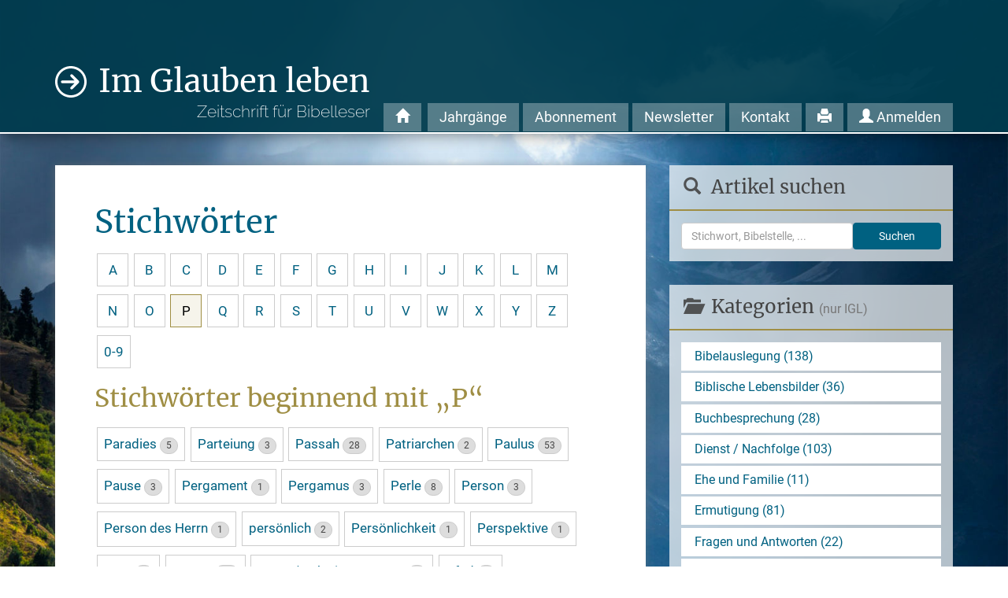

--- FILE ---
content_type: text/html; charset=UTF-8
request_url: https://www.imglaubenleben.de/stichwort/?P
body_size: 10002
content:
<!DOCTYPE html>
<html lang="de" class="frontend scheme-auto">

<head>

	<meta charset="utf-8">
	<title>Stichwörter beginnend mit &bdquo;P&ldquo; :: Im Glauben leben</title>
	<meta name="viewport" content="width=device-width, initial-scale=1.0">

			<script>
			try {
				if (window.matchMedia && window.matchMedia('(prefers-color-scheme: dark)').matches) {
					document.documentElement.className += ' dark';
				}
			} catch (ex) {}
		</script>
	
	<link href="https://www.imglaubenleben.de/wp-content/themes/igl/lib/bootstrap_v3/css/bootstrap.min.css?v=9972e976bb8a308e7cf826356e9342c3" rel="stylesheet">
	<link href="https://www.imglaubenleben.de/wp-content/themes/igl/css/styles-2025.css?v=9972e976bb8a308e7cf826356e9342c3" rel="stylesheet">

	<link rel="icon" type="image/png" href="https://www.imglaubenleben.de/wp-content/themes/igl/img/favicon/2025/favicon-96x96.png?v=9972e976bb8a308e7cf826356e9342c3" sizes="96x96" />
	<link rel="icon" type="image/svg+xml" href="https://www.imglaubenleben.de/wp-content/themes/igl/img/favicon/2025/favicon.svg?v=9972e976bb8a308e7cf826356e9342c3" />
	<link rel="shortcut icon" href="https://www.imglaubenleben.de/wp-content/themes/igl/img/favicon/2025/favicon.ico?v=9972e976bb8a308e7cf826356e9342c3" />
	<link rel="apple-touch-icon" sizes="180x180" href="https://www.imglaubenleben.de/wp-content/themes/igl/img/favicon/2025/apple-touch-icon.png?v=9972e976bb8a308e7cf826356e9342c3" />
	<meta name="apple-mobile-web-app-title" content="Im Glauben leben" />
	<link rel="manifest" href="https://www.imglaubenleben.de/wp-content/themes/igl/img/favicon/2025/site.webmanifest?v=9972e976bb8a308e7cf826356e9342c3" />
	
	<meta name='robots' content='max-image-preview:large' />
<link rel='dns-prefetch' href='//www.bibelkommentare.de' />
<link rel='dns-prefetch' href='//www.imglaubenleben.de' />
<link rel="alternate" title="oEmbed (JSON)" type="application/json+oembed" href="https://www.imglaubenleben.de/wp-json/oembed/1.0/embed?url=https%3A%2F%2Fwww.imglaubenleben.de%2Fstichwort%2F" />
<link rel="alternate" title="oEmbed (XML)" type="text/xml+oembed" href="https://www.imglaubenleben.de/wp-json/oembed/1.0/embed?url=https%3A%2F%2Fwww.imglaubenleben.de%2Fstichwort%2F&#038;format=xml" />
<style id='wp-img-auto-sizes-contain-inline-css' type='text/css'>
img:is([sizes=auto i],[sizes^="auto," i]){contain-intrinsic-size:3000px 1500px}
/*# sourceURL=wp-img-auto-sizes-contain-inline-css */
</style>
<style id='wp-block-library-inline-css' type='text/css'>
:root{--wp-block-synced-color:#7a00df;--wp-block-synced-color--rgb:122,0,223;--wp-bound-block-color:var(--wp-block-synced-color);--wp-editor-canvas-background:#ddd;--wp-admin-theme-color:#007cba;--wp-admin-theme-color--rgb:0,124,186;--wp-admin-theme-color-darker-10:#006ba1;--wp-admin-theme-color-darker-10--rgb:0,107,160.5;--wp-admin-theme-color-darker-20:#005a87;--wp-admin-theme-color-darker-20--rgb:0,90,135;--wp-admin-border-width-focus:2px}@media (min-resolution:192dpi){:root{--wp-admin-border-width-focus:1.5px}}.wp-element-button{cursor:pointer}:root .has-very-light-gray-background-color{background-color:#eee}:root .has-very-dark-gray-background-color{background-color:#313131}:root .has-very-light-gray-color{color:#eee}:root .has-very-dark-gray-color{color:#313131}:root .has-vivid-green-cyan-to-vivid-cyan-blue-gradient-background{background:linear-gradient(135deg,#00d084,#0693e3)}:root .has-purple-crush-gradient-background{background:linear-gradient(135deg,#34e2e4,#4721fb 50%,#ab1dfe)}:root .has-hazy-dawn-gradient-background{background:linear-gradient(135deg,#faaca8,#dad0ec)}:root .has-subdued-olive-gradient-background{background:linear-gradient(135deg,#fafae1,#67a671)}:root .has-atomic-cream-gradient-background{background:linear-gradient(135deg,#fdd79a,#004a59)}:root .has-nightshade-gradient-background{background:linear-gradient(135deg,#330968,#31cdcf)}:root .has-midnight-gradient-background{background:linear-gradient(135deg,#020381,#2874fc)}:root{--wp--preset--font-size--normal:16px;--wp--preset--font-size--huge:42px}.has-regular-font-size{font-size:1em}.has-larger-font-size{font-size:2.625em}.has-normal-font-size{font-size:var(--wp--preset--font-size--normal)}.has-huge-font-size{font-size:var(--wp--preset--font-size--huge)}.has-text-align-center{text-align:center}.has-text-align-left{text-align:left}.has-text-align-right{text-align:right}.has-fit-text{white-space:nowrap!important}#end-resizable-editor-section{display:none}.aligncenter{clear:both}.items-justified-left{justify-content:flex-start}.items-justified-center{justify-content:center}.items-justified-right{justify-content:flex-end}.items-justified-space-between{justify-content:space-between}.screen-reader-text{border:0;clip-path:inset(50%);height:1px;margin:-1px;overflow:hidden;padding:0;position:absolute;width:1px;word-wrap:normal!important}.screen-reader-text:focus{background-color:#ddd;clip-path:none;color:#444;display:block;font-size:1em;height:auto;left:5px;line-height:normal;padding:15px 23px 14px;text-decoration:none;top:5px;width:auto;z-index:100000}html :where(.has-border-color){border-style:solid}html :where([style*=border-top-color]){border-top-style:solid}html :where([style*=border-right-color]){border-right-style:solid}html :where([style*=border-bottom-color]){border-bottom-style:solid}html :where([style*=border-left-color]){border-left-style:solid}html :where([style*=border-width]){border-style:solid}html :where([style*=border-top-width]){border-top-style:solid}html :where([style*=border-right-width]){border-right-style:solid}html :where([style*=border-bottom-width]){border-bottom-style:solid}html :where([style*=border-left-width]){border-left-style:solid}html :where(img[class*=wp-image-]){height:auto;max-width:100%}:where(figure){margin:0 0 1em}html :where(.is-position-sticky){--wp-admin--admin-bar--position-offset:var(--wp-admin--admin-bar--height,0px)}@media screen and (max-width:600px){html :where(.is-position-sticky){--wp-admin--admin-bar--position-offset:0px}}

/*# sourceURL=wp-block-library-inline-css */
</style><style id='global-styles-inline-css' type='text/css'>
:root{--wp--preset--aspect-ratio--square: 1;--wp--preset--aspect-ratio--4-3: 4/3;--wp--preset--aspect-ratio--3-4: 3/4;--wp--preset--aspect-ratio--3-2: 3/2;--wp--preset--aspect-ratio--2-3: 2/3;--wp--preset--aspect-ratio--16-9: 16/9;--wp--preset--aspect-ratio--9-16: 9/16;--wp--preset--color--black: #000000;--wp--preset--color--cyan-bluish-gray: #abb8c3;--wp--preset--color--white: #ffffff;--wp--preset--color--pale-pink: #f78da7;--wp--preset--color--vivid-red: #cf2e2e;--wp--preset--color--luminous-vivid-orange: #ff6900;--wp--preset--color--luminous-vivid-amber: #fcb900;--wp--preset--color--light-green-cyan: #7bdcb5;--wp--preset--color--vivid-green-cyan: #00d084;--wp--preset--color--pale-cyan-blue: #8ed1fc;--wp--preset--color--vivid-cyan-blue: #0693e3;--wp--preset--color--vivid-purple: #9b51e0;--wp--preset--gradient--vivid-cyan-blue-to-vivid-purple: linear-gradient(135deg,rgb(6,147,227) 0%,rgb(155,81,224) 100%);--wp--preset--gradient--light-green-cyan-to-vivid-green-cyan: linear-gradient(135deg,rgb(122,220,180) 0%,rgb(0,208,130) 100%);--wp--preset--gradient--luminous-vivid-amber-to-luminous-vivid-orange: linear-gradient(135deg,rgb(252,185,0) 0%,rgb(255,105,0) 100%);--wp--preset--gradient--luminous-vivid-orange-to-vivid-red: linear-gradient(135deg,rgb(255,105,0) 0%,rgb(207,46,46) 100%);--wp--preset--gradient--very-light-gray-to-cyan-bluish-gray: linear-gradient(135deg,rgb(238,238,238) 0%,rgb(169,184,195) 100%);--wp--preset--gradient--cool-to-warm-spectrum: linear-gradient(135deg,rgb(74,234,220) 0%,rgb(151,120,209) 20%,rgb(207,42,186) 40%,rgb(238,44,130) 60%,rgb(251,105,98) 80%,rgb(254,248,76) 100%);--wp--preset--gradient--blush-light-purple: linear-gradient(135deg,rgb(255,206,236) 0%,rgb(152,150,240) 100%);--wp--preset--gradient--blush-bordeaux: linear-gradient(135deg,rgb(254,205,165) 0%,rgb(254,45,45) 50%,rgb(107,0,62) 100%);--wp--preset--gradient--luminous-dusk: linear-gradient(135deg,rgb(255,203,112) 0%,rgb(199,81,192) 50%,rgb(65,88,208) 100%);--wp--preset--gradient--pale-ocean: linear-gradient(135deg,rgb(255,245,203) 0%,rgb(182,227,212) 50%,rgb(51,167,181) 100%);--wp--preset--gradient--electric-grass: linear-gradient(135deg,rgb(202,248,128) 0%,rgb(113,206,126) 100%);--wp--preset--gradient--midnight: linear-gradient(135deg,rgb(2,3,129) 0%,rgb(40,116,252) 100%);--wp--preset--font-size--small: 13px;--wp--preset--font-size--medium: 20px;--wp--preset--font-size--large: 36px;--wp--preset--font-size--x-large: 42px;--wp--preset--spacing--20: 0.44rem;--wp--preset--spacing--30: 0.67rem;--wp--preset--spacing--40: 1rem;--wp--preset--spacing--50: 1.5rem;--wp--preset--spacing--60: 2.25rem;--wp--preset--spacing--70: 3.38rem;--wp--preset--spacing--80: 5.06rem;--wp--preset--shadow--natural: 6px 6px 9px rgba(0, 0, 0, 0.2);--wp--preset--shadow--deep: 12px 12px 50px rgba(0, 0, 0, 0.4);--wp--preset--shadow--sharp: 6px 6px 0px rgba(0, 0, 0, 0.2);--wp--preset--shadow--outlined: 6px 6px 0px -3px rgb(255, 255, 255), 6px 6px rgb(0, 0, 0);--wp--preset--shadow--crisp: 6px 6px 0px rgb(0, 0, 0);}:where(.is-layout-flex){gap: 0.5em;}:where(.is-layout-grid){gap: 0.5em;}body .is-layout-flex{display: flex;}.is-layout-flex{flex-wrap: wrap;align-items: center;}.is-layout-flex > :is(*, div){margin: 0;}body .is-layout-grid{display: grid;}.is-layout-grid > :is(*, div){margin: 0;}:where(.wp-block-columns.is-layout-flex){gap: 2em;}:where(.wp-block-columns.is-layout-grid){gap: 2em;}:where(.wp-block-post-template.is-layout-flex){gap: 1.25em;}:where(.wp-block-post-template.is-layout-grid){gap: 1.25em;}.has-black-color{color: var(--wp--preset--color--black) !important;}.has-cyan-bluish-gray-color{color: var(--wp--preset--color--cyan-bluish-gray) !important;}.has-white-color{color: var(--wp--preset--color--white) !important;}.has-pale-pink-color{color: var(--wp--preset--color--pale-pink) !important;}.has-vivid-red-color{color: var(--wp--preset--color--vivid-red) !important;}.has-luminous-vivid-orange-color{color: var(--wp--preset--color--luminous-vivid-orange) !important;}.has-luminous-vivid-amber-color{color: var(--wp--preset--color--luminous-vivid-amber) !important;}.has-light-green-cyan-color{color: var(--wp--preset--color--light-green-cyan) !important;}.has-vivid-green-cyan-color{color: var(--wp--preset--color--vivid-green-cyan) !important;}.has-pale-cyan-blue-color{color: var(--wp--preset--color--pale-cyan-blue) !important;}.has-vivid-cyan-blue-color{color: var(--wp--preset--color--vivid-cyan-blue) !important;}.has-vivid-purple-color{color: var(--wp--preset--color--vivid-purple) !important;}.has-black-background-color{background-color: var(--wp--preset--color--black) !important;}.has-cyan-bluish-gray-background-color{background-color: var(--wp--preset--color--cyan-bluish-gray) !important;}.has-white-background-color{background-color: var(--wp--preset--color--white) !important;}.has-pale-pink-background-color{background-color: var(--wp--preset--color--pale-pink) !important;}.has-vivid-red-background-color{background-color: var(--wp--preset--color--vivid-red) !important;}.has-luminous-vivid-orange-background-color{background-color: var(--wp--preset--color--luminous-vivid-orange) !important;}.has-luminous-vivid-amber-background-color{background-color: var(--wp--preset--color--luminous-vivid-amber) !important;}.has-light-green-cyan-background-color{background-color: var(--wp--preset--color--light-green-cyan) !important;}.has-vivid-green-cyan-background-color{background-color: var(--wp--preset--color--vivid-green-cyan) !important;}.has-pale-cyan-blue-background-color{background-color: var(--wp--preset--color--pale-cyan-blue) !important;}.has-vivid-cyan-blue-background-color{background-color: var(--wp--preset--color--vivid-cyan-blue) !important;}.has-vivid-purple-background-color{background-color: var(--wp--preset--color--vivid-purple) !important;}.has-black-border-color{border-color: var(--wp--preset--color--black) !important;}.has-cyan-bluish-gray-border-color{border-color: var(--wp--preset--color--cyan-bluish-gray) !important;}.has-white-border-color{border-color: var(--wp--preset--color--white) !important;}.has-pale-pink-border-color{border-color: var(--wp--preset--color--pale-pink) !important;}.has-vivid-red-border-color{border-color: var(--wp--preset--color--vivid-red) !important;}.has-luminous-vivid-orange-border-color{border-color: var(--wp--preset--color--luminous-vivid-orange) !important;}.has-luminous-vivid-amber-border-color{border-color: var(--wp--preset--color--luminous-vivid-amber) !important;}.has-light-green-cyan-border-color{border-color: var(--wp--preset--color--light-green-cyan) !important;}.has-vivid-green-cyan-border-color{border-color: var(--wp--preset--color--vivid-green-cyan) !important;}.has-pale-cyan-blue-border-color{border-color: var(--wp--preset--color--pale-cyan-blue) !important;}.has-vivid-cyan-blue-border-color{border-color: var(--wp--preset--color--vivid-cyan-blue) !important;}.has-vivid-purple-border-color{border-color: var(--wp--preset--color--vivid-purple) !important;}.has-vivid-cyan-blue-to-vivid-purple-gradient-background{background: var(--wp--preset--gradient--vivid-cyan-blue-to-vivid-purple) !important;}.has-light-green-cyan-to-vivid-green-cyan-gradient-background{background: var(--wp--preset--gradient--light-green-cyan-to-vivid-green-cyan) !important;}.has-luminous-vivid-amber-to-luminous-vivid-orange-gradient-background{background: var(--wp--preset--gradient--luminous-vivid-amber-to-luminous-vivid-orange) !important;}.has-luminous-vivid-orange-to-vivid-red-gradient-background{background: var(--wp--preset--gradient--luminous-vivid-orange-to-vivid-red) !important;}.has-very-light-gray-to-cyan-bluish-gray-gradient-background{background: var(--wp--preset--gradient--very-light-gray-to-cyan-bluish-gray) !important;}.has-cool-to-warm-spectrum-gradient-background{background: var(--wp--preset--gradient--cool-to-warm-spectrum) !important;}.has-blush-light-purple-gradient-background{background: var(--wp--preset--gradient--blush-light-purple) !important;}.has-blush-bordeaux-gradient-background{background: var(--wp--preset--gradient--blush-bordeaux) !important;}.has-luminous-dusk-gradient-background{background: var(--wp--preset--gradient--luminous-dusk) !important;}.has-pale-ocean-gradient-background{background: var(--wp--preset--gradient--pale-ocean) !important;}.has-electric-grass-gradient-background{background: var(--wp--preset--gradient--electric-grass) !important;}.has-midnight-gradient-background{background: var(--wp--preset--gradient--midnight) !important;}.has-small-font-size{font-size: var(--wp--preset--font-size--small) !important;}.has-medium-font-size{font-size: var(--wp--preset--font-size--medium) !important;}.has-large-font-size{font-size: var(--wp--preset--font-size--large) !important;}.has-x-large-font-size{font-size: var(--wp--preset--font-size--x-large) !important;}
/*# sourceURL=global-styles-inline-css */
</style>

<style id='classic-theme-styles-inline-css' type='text/css'>
/*! This file is auto-generated */
.wp-block-button__link{color:#fff;background-color:#32373c;border-radius:9999px;box-shadow:none;text-decoration:none;padding:calc(.667em + 2px) calc(1.333em + 2px);font-size:1.125em}.wp-block-file__button{background:#32373c;color:#fff;text-decoration:none}
/*# sourceURL=/wp-includes/css/classic-themes.min.css */
</style>
<script type="text/javascript" src="https://www.bibelkommentare.de/lib/bible-tooltips/bible-tooltips.js?theme=darkgray&amp;key=c1e378c1275037b9fd53e6f25d413669&amp;primary=006181&amp;ver=bea352ea7f5890ebe9a7871411218c37" id="bible_tooltips_js-js"></script>
<script type="text/javascript" src="https://www.imglaubenleben.de/wp-includes/js/jquery/jquery.min.js?ver=3.7.1" id="jquery-core-js"></script>
<script type="text/javascript" src="https://www.imglaubenleben.de/wp-includes/js/jquery/jquery-migrate.min.js?ver=3.4.1" id="jquery-migrate-js"></script>
<script type="text/javascript" src="https://www.imglaubenleben.de/wp-content/themes/igl/lib/bootstrap_v3/js/bootstrap.min.js?ver=bea352ea7f5890ebe9a7871411218c37" id="igl_bs-js"></script>
<script type="text/javascript" src="https://www.imglaubenleben.de/wp-content/themes/igl/js/scripts.js?ver=bea352ea7f5890ebe9a7871411218c37" id="igl_js-js"></script>
<link rel="https://api.w.org/" href="https://www.imglaubenleben.de/wp-json/" /><link rel="alternate" title="JSON" type="application/json" href="https://www.imglaubenleben.de/wp-json/wp/v2/pages/38" /><link rel="EditURI" type="application/rsd+xml" title="RSD" href="https://www.imglaubenleben.de/xmlrpc.php?rsd" />

<link rel="canonical" href="https://www.imglaubenleben.de/stichwort/" />
<link rel='shortlink' href='https://www.imglaubenleben.de/?p=38' />

	
	<meta name="og:site_name" content="Im Glauben leben" />
	<meta name="og:type" content="website" />
						
	<!-- Matomo -->
<script>
  var _paq = window._paq = window._paq || [];
  /* tracker methods like "setCustomDimension" should be called before "trackPageView" */
  _paq.push(['trackPageView']);
  _paq.push(['enableLinkTracking']);
  (function() {
    var u="//stats.csv-verlag.de/";
    _paq.push(['setTrackerUrl', u+'matomo.php']);
    _paq.push(['setSiteId', '12']);
    var d=document, g=d.createElement('script'), s=d.getElementsByTagName('script')[0];
    g.async=true; g.src=u+'matomo.js'; s.parentNode.insertBefore(g,s);
  })();
</script>
<!-- End Matomo Code -->
</head>

<body>

	<header class="print-hidden">

		<div class="container">

			<a id="logo" href="https://www.imglaubenleben.de">
				Im Glauben leben				<span>Zeitschrift für Bibelleser</span>
			</a>

			<div id="navicon" class="visible-xs visible-sm" onclick="jQuery('nav').toggleClass('nav-hidden');return false;"></div>

			<nav class="nav-hidden print-hidden">
				<ul>
					<li class="visible-xs visible-sm"><a href="https://www.imglaubenleben.de">Startseite</a></li>
					<li class="hidden-xs hidden-sm less-pad"><a href="https://www.imglaubenleben.de"><span class="glyphicon glyphicon-home" title="Startseite"></span></a></li>
					<li><a href="https://www.imglaubenleben.de/jahrgang/">Jahrgänge</a></li><li class="visible-xs visible-sm"><a href="#kategorien">Kategorien</a></li><li class="visible-xs visible-sm"><a href="#at">Altes Testament</a></li><li class="visible-xs visible-sm"><a href="#nt">Neues Testament</a></li><li class="visible-xs visible-sm"><a href="#stichwort">Stichwörter</a></li><li><a href="https://www.imglaubenleben.de/abonnement/">Abonnement</a></li><li><a href="https://www.imglaubenleben.de/newsletter/">Newsletter</a></li><li><a href="https://www.imglaubenleben.de/kontakt/">Kontakt</a></li><li class="hidden-xs hidden-sm less-pad"><a href="javascript:window.print();"><span class="glyphicon glyphicon-print" title="Seite ausdrucken"></span></a></li><li><a href="https://www.imglaubenleben.de/anmelden/?redirect_to=http://www.imglaubenleben.de/stichwort/"><span class="glyphicon glyphicon-user" aria-hidden="true"></span> Anmelden</a></li>				</ul>
			</nav>

			<div class="xs-search visible-xs visible-sm">
								<form class="input-group" style="margin-bottom: 0;" action="https://www.imglaubenleben.de/suche/" method="get">
					<input type="text" id="bibelindex_q" name="q" class="form-control" placeholder="Stichwort, Bibelstelle, ..." value="" />
					<div class="input-group-btn">
						<button type="submit" class="btn btn-secondary"><span class="glyphicon glyphicon-search"></span> <span class="hidden-xs">Suchen</span></button>
					</div>
				</form>
			</div>

		</div>

	</header>
	<div class="container" id="main">
		<div class="row">
			<div class="col-md-8">
				<article>
					<!-- TIME: 0.075529098510742 -->
							<h1>Stichwörter</h1>
		<div class="linkcloud"><a class="w40" href="https://www.imglaubenleben.de/stichwort/?A">A</a><a class="w40" href="https://www.imglaubenleben.de/stichwort/?B">B</a><a class="w40" href="https://www.imglaubenleben.de/stichwort/?C">C</a><a class="w40" href="https://www.imglaubenleben.de/stichwort/?D">D</a><a class="w40" href="https://www.imglaubenleben.de/stichwort/?E">E</a><a class="w40" href="https://www.imglaubenleben.de/stichwort/?F">F</a><a class="w40" href="https://www.imglaubenleben.de/stichwort/?G">G</a><a class="w40" href="https://www.imglaubenleben.de/stichwort/?H">H</a><a class="w40" href="https://www.imglaubenleben.de/stichwort/?I">I</a><a class="w40" href="https://www.imglaubenleben.de/stichwort/?J">J</a><a class="w40" href="https://www.imglaubenleben.de/stichwort/?K">K</a><a class="w40" href="https://www.imglaubenleben.de/stichwort/?L">L</a><a class="w40" href="https://www.imglaubenleben.de/stichwort/?M">M</a><a class="w40" href="https://www.imglaubenleben.de/stichwort/?N">N</a><a class="w40" href="https://www.imglaubenleben.de/stichwort/?O">O</a><a class="w40 active" href="https://www.imglaubenleben.de/stichwort/?P">P</a><a class="w40" href="https://www.imglaubenleben.de/stichwort/?Q">Q</a><a class="w40" href="https://www.imglaubenleben.de/stichwort/?R">R</a><a class="w40" href="https://www.imglaubenleben.de/stichwort/?S">S</a><a class="w40" href="https://www.imglaubenleben.de/stichwort/?T">T</a><a class="w40" href="https://www.imglaubenleben.de/stichwort/?U">U</a><a class="w40" href="https://www.imglaubenleben.de/stichwort/?V">V</a><a class="w40" href="https://www.imglaubenleben.de/stichwort/?W">W</a><a class="w40" href="https://www.imglaubenleben.de/stichwort/?X">X</a><a class="w40" href="https://www.imglaubenleben.de/stichwort/?Y">Y</a><a class="w40" href="https://www.imglaubenleben.de/stichwort/?Z">Z</a><a href="https://www.imglaubenleben.de/stichwort/?0-9">0-9</a></div><h2>Stichwörter beginnend mit &bdquo;P&ldquo;</h2><div class="linkcloud"><a href="https://www.imglaubenleben.de/stichwort/paradies/">Paradies <span class="bubble">5</span></a><a href="https://www.imglaubenleben.de/stichwort/parteiung/">Parteiung <span class="bubble">3</span></a><a href="https://www.imglaubenleben.de/stichwort/passah/">Passah <span class="bubble">28</span></a><a href="https://www.imglaubenleben.de/stichwort/patriarchen/">Patriarchen <span class="bubble">2</span></a><a href="https://www.imglaubenleben.de/stichwort/paulus/">Paulus <span class="bubble">53</span></a><a href="https://www.imglaubenleben.de/stichwort/pause/">Pause <span class="bubble">3</span></a><a href="https://www.imglaubenleben.de/stichwort/pergament/">Pergament <span class="bubble">1</span></a><a href="https://www.imglaubenleben.de/stichwort/pergamus/">Pergamus <span class="bubble">3</span></a><a href="https://www.imglaubenleben.de/stichwort/perle/">Perle <span class="bubble">8</span></a><a href="https://www.imglaubenleben.de/stichwort/person/">Person <span class="bubble">3</span></a><a href="https://www.imglaubenleben.de/stichwort/person-des-herrn/">Person des Herrn <span class="bubble">1</span></a><a href="https://www.imglaubenleben.de/stichwort/persoenlich/">persönlich <span class="bubble">2</span></a><a href="https://www.imglaubenleben.de/stichwort/persoenlichkeit/">Persönlichkeit <span class="bubble">1</span></a><a href="https://www.imglaubenleben.de/stichwort/perspektive/">Perspektive <span class="bubble">1</span></a><a href="https://www.imglaubenleben.de/stichwort/pest/">Pest <span class="bubble">1</span></a><a href="https://www.imglaubenleben.de/stichwort/petrus/">Petrus <span class="bubble">43</span></a><a href="https://www.imglaubenleben.de/stichwort/petrus-schwiegermutter/">Petrus&#039; Schwiegermutter <span class="bubble">1</span></a><a href="https://www.imglaubenleben.de/stichwort/pfad/">Pfad <span class="bubble">2</span></a><a href="https://www.imglaubenleben.de/stichwort/pfad-des-gehorsams/">Pfad des Gehorsams <span class="bubble">1</span></a><a href="https://www.imglaubenleben.de/stichwort/pfanne/">Pfanne <span class="bubble">1</span></a><a href="https://www.imglaubenleben.de/stichwort/pferd/">Pferd <span class="bubble">1</span></a><a href="https://www.imglaubenleben.de/stichwort/pfingsten/">Pfingsten <span class="bubble">2</span></a><a href="https://www.imglaubenleben.de/stichwort/pfingsttage/">Pfingsttage <span class="bubble">1</span></a><a href="https://www.imglaubenleben.de/stichwort/pflegen/">pflegen <span class="bubble">1</span></a><a href="https://www.imglaubenleben.de/stichwort/pflicht/">Pflicht <span class="bubble">1</span></a><a href="https://www.imglaubenleben.de/stichwort/pflichterfuellung/">Pflichterfüllung <span class="bubble">1</span></a><a href="https://www.imglaubenleben.de/stichwort/pflock/">Pflock <span class="bubble">1</span></a><a href="https://www.imglaubenleben.de/stichwort/pfluegen/">pflügen <span class="bubble">1</span></a><a href="https://www.imglaubenleben.de/stichwort/pforte/">Pforte <span class="bubble">2</span></a><a href="https://www.imglaubenleben.de/stichwort/pfosten/">Pfosten <span class="bubble">1</span></a><a href="https://www.imglaubenleben.de/stichwort/pfund/">Pfund <span class="bubble">2</span></a><a href="https://www.imglaubenleben.de/stichwort/pfunde/">Pfunde <span class="bubble">1</span></a><a href="https://www.imglaubenleben.de/stichwort/pharao/">Pharao <span class="bubble">1</span></a><a href="https://www.imglaubenleben.de/stichwort/pharisaeer/">Pharisäer <span class="bubble">5</span></a><a href="https://www.imglaubenleben.de/stichwort/phase/">Phase <span class="bubble">1</span></a><a href="https://www.imglaubenleben.de/stichwort/philadelphia/">Philadelphia <span class="bubble">9</span></a><a href="https://www.imglaubenleben.de/stichwort/philemon/">Philemon <span class="bubble">3</span></a><a href="https://www.imglaubenleben.de/stichwort/philippi/">Philippi <span class="bubble">1</span></a><a href="https://www.imglaubenleben.de/stichwort/philippus/">Philippus <span class="bubble">9</span></a><a href="https://www.imglaubenleben.de/stichwort/philister/">Philister <span class="bubble">6</span></a><a href="https://www.imglaubenleben.de/stichwort/physisch/">physisch <span class="bubble">1</span></a><a href="https://www.imglaubenleben.de/stichwort/pilatus/">Pilatus <span class="bubble">2</span></a><a href="https://www.imglaubenleben.de/stichwort/pilger/">Pilger <span class="bubble">1</span></a><a href="https://www.imglaubenleben.de/stichwort/pilgerreise/">Pilgerreise <span class="bubble">1</span></a><a href="https://www.imglaubenleben.de/stichwort/pilgerschaft/">Pilgerschaft <span class="bubble">1</span></a><a href="https://www.imglaubenleben.de/stichwort/plan/">Plan <span class="bubble">1</span></a><a href="https://www.imglaubenleben.de/stichwort/platz/">Platz <span class="bubble">3</span></a><a href="https://www.imglaubenleben.de/stichwort/pniel/">Pniel <span class="bubble">2</span></a><a href="https://www.imglaubenleben.de/stichwort/pnuel/">Pnuel <span class="bubble">1</span></a><a href="https://www.imglaubenleben.de/stichwort/politik/">Politik <span class="bubble">4</span></a><a href="https://www.imglaubenleben.de/stichwort/polster/">Polster <span class="bubble">1</span></a><a href="https://www.imglaubenleben.de/stichwort/posaune/">Posaune <span class="bubble">1</span></a><a href="https://www.imglaubenleben.de/stichwort/posaunen/">Posaunen <span class="bubble">1</span></a><a href="https://www.imglaubenleben.de/stichwort/posaunenhall/">Posaunenhall <span class="bubble">2</span></a><a href="https://www.imglaubenleben.de/stichwort/postfaktisch/">postfaktisch <span class="bubble">1</span></a><a href="https://www.imglaubenleben.de/stichwort/praktischer-aspekt/">praktischer Aspekt <span class="bubble">1</span></a><a href="https://www.imglaubenleben.de/stichwort/praxis/">Praxis <span class="bubble">3</span></a><a href="https://www.imglaubenleben.de/stichwort/predigen/">predigen <span class="bubble">1</span></a><a href="https://www.imglaubenleben.de/stichwort/preis/">Preis <span class="bubble">1</span></a><a href="https://www.imglaubenleben.de/stichwort/priester/">Priester <span class="bubble">19</span></a><a href="https://www.imglaubenleben.de/stichwort/priester-gottes/">Priester Gottes <span class="bubble">1</span></a><a href="https://www.imglaubenleben.de/stichwort/priesterdienst/">Priesterdienst <span class="bubble">2</span></a><a href="https://www.imglaubenleben.de/stichwort/priesterkleidung/">Priesterkleidung <span class="bubble">1</span></a><a href="https://www.imglaubenleben.de/stichwort/priesterkoenig/">Priesterkönig <span class="bubble">1</span></a><a href="https://www.imglaubenleben.de/stichwort/priesterlich/">priesterlich <span class="bubble">1</span></a><a href="https://www.imglaubenleben.de/stichwort/priestern/">Priestern <span class="bubble">1</span></a><a href="https://www.imglaubenleben.de/stichwort/priestertum/">Priestertum <span class="bubble">8</span></a><a href="https://www.imglaubenleben.de/stichwort/priesterweihe/">Priesterweihe <span class="bubble">1</span></a><a href="https://www.imglaubenleben.de/stichwort/prioritaet/">Priorität <span class="bubble">1</span></a><a href="https://www.imglaubenleben.de/stichwort/prioritaeten/">Prioritäten <span class="bubble">1</span></a><a href="https://www.imglaubenleben.de/stichwort/priscilla/">Priscilla <span class="bubble">1</span></a><a href="https://www.imglaubenleben.de/stichwort/probe/">Probe <span class="bubble">2</span></a><a href="https://www.imglaubenleben.de/stichwort/problem/">Problem <span class="bubble">2</span></a><a href="https://www.imglaubenleben.de/stichwort/probleme/">Probleme <span class="bubble">1</span></a><a href="https://www.imglaubenleben.de/stichwort/prophet/">Prophet <span class="bubble">10</span></a><a href="https://www.imglaubenleben.de/stichwort/propheten/">Propheten <span class="bubble">1</span></a><a href="https://www.imglaubenleben.de/stichwort/prophetie/">Prophetie <span class="bubble">3</span></a><a href="https://www.imglaubenleben.de/stichwort/prophetische-wort/">prophetische Wort <span class="bubble">1</span></a><a href="https://www.imglaubenleben.de/stichwort/prophetisches-buch/">prophetisches Buch <span class="bubble">1</span></a><a href="https://www.imglaubenleben.de/stichwort/prophezeiung/">Prophezeiung <span class="bubble">5</span></a><a href="https://www.imglaubenleben.de/stichwort/prophezeiungen/">Prophezeiungen <span class="bubble">1</span></a><a href="https://www.imglaubenleben.de/stichwort/protos/">protos <span class="bubble">1</span></a><a href="https://www.imglaubenleben.de/stichwort/pruefen/">prüfen <span class="bubble">3</span></a><a href="https://www.imglaubenleben.de/stichwort/pruefung/">Prüfung <span class="bubble">66</span></a><a href="https://www.imglaubenleben.de/stichwort/pruefungen/">Prüfungen <span class="bubble">1</span></a><a href="https://www.imglaubenleben.de/stichwort/pruefungszeit/">Prüfungszeit <span class="bubble">1</span></a><a href="https://www.imglaubenleben.de/stichwort/psalm/">Psalm <span class="bubble">1</span></a><a href="https://www.imglaubenleben.de/stichwort/psalm-22/">Psalm 22 <span class="bubble">1</span></a><a href="https://www.imglaubenleben.de/stichwort/psalm-23/">Psalm 23 <span class="bubble">1</span></a><a href="https://www.imglaubenleben.de/stichwort/puenktlichkeit/">Pünktlichkeit <span class="bubble">2</span></a></div>					<!-- TIME: 0.075534105300903 -->
				</article>
			</div>
			<aside class="col-md-4 print-hidden">
				
<div class="box hidden-xs hidden-sm">
	<h3><span class="glyphicon glyphicon-search"></span> Artikel suchen</h3>
		<form class="form-inline" style="margin-bottom: 0;"" action=" https://www.imglaubenleben.de/suche/" method="get">
		<input type="text" id="bibelindex_q" name="q" class="form-control" placeholder="Stichwort, Bibelstelle, ..." style="display: inline; width: 66%;" /><button type="submit" class="btn btn-primary" style="width: 34%;">Suchen</button>
	</form>
</div>

<div class="box" id="kategorien">
	<h3><span class="glyphicon glyphicon-folder-open"></span> Kategorien <small>(nur IGL)</small></h3>
	<ul class="linklist">
		<li><a href="https://www.imglaubenleben.de/kategorie/bibelauslegung/">Bibelauslegung (138)</a></li><li><a href="https://www.imglaubenleben.de/kategorie/biblische-lebensbilder/">Biblische Lebensbilder (36)</a></li><li><a href="https://www.imglaubenleben.de/kategorie/buchbesprechung/">Buchbesprechung (28)</a></li><li><a href="https://www.imglaubenleben.de/kategorie/dienst-nachfolge/">Dienst / Nachfolge (103)</a></li><li><a href="https://www.imglaubenleben.de/kategorie/ehe-und-familie/">Ehe und Familie (11)</a></li><li><a href="https://www.imglaubenleben.de/kategorie/ermutigung/">Ermutigung (81)</a></li><li><a href="https://www.imglaubenleben.de/kategorie/fragen-und-antworten/">Fragen und Antworten (22)</a></li><li><a href="https://www.imglaubenleben.de/kategorie/gedichte/">Gedichte (4)</a></li><li><a href="https://www.imglaubenleben.de/kategorie/glaubensleben/">Glaubensleben (140)</a></li><li><a href="https://www.imglaubenleben.de/kategorie/gott-jesus-christus/">Gott / Jesus Christus (155)</a></li><li><a href="https://www.imglaubenleben.de/kategorie/prophetie/">Prophetie (44)</a></li><li><a href="https://www.imglaubenleben.de/kategorie/versammlung/">Versammlung (68)</a></li><li><a href="https://www.imglaubenleben.de/kategorie/zeitgeschehen/">Zeitgeschehen (11)</a></li>	</ul>
</div>

<div class="box" id="at">
	<h3><span class="glyphicon glyphicon-book"></span> Altes Testament</h3>
	<div class="linkgrid col4 clearfix">
		<a href="https://www.imglaubenleben.de/bibelbuch/1-mose/">1. Mo</a><a href="https://www.imglaubenleben.de/bibelbuch/2-mose/">2. Mo</a><a href="https://www.imglaubenleben.de/bibelbuch/3-mose/">3. Mo</a><a href="https://www.imglaubenleben.de/bibelbuch/4-mose/">4. Mo</a><a href="https://www.imglaubenleben.de/bibelbuch/5-mose/">5. Mo</a><a href="https://www.imglaubenleben.de/bibelbuch/josua/">Jos</a><a href="https://www.imglaubenleben.de/bibelbuch/richter/">Ri</a><a href="https://www.imglaubenleben.de/bibelbuch/ruth/">Rt</a><a href="https://www.imglaubenleben.de/bibelbuch/1-samuel/">1. Sam</a><a href="https://www.imglaubenleben.de/bibelbuch/2-samuel/">2. Sam</a><a href="https://www.imglaubenleben.de/bibelbuch/1-koenige/">1. Kön</a><a href="https://www.imglaubenleben.de/bibelbuch/2-koenige/">2. Kön</a><a href="https://www.imglaubenleben.de/bibelbuch/1-chronika/">1. Chr</a><a href="https://www.imglaubenleben.de/bibelbuch/2-chronika/">2. Chr</a><a href="https://www.imglaubenleben.de/bibelbuch/esra/">Esr</a><a href="https://www.imglaubenleben.de/bibelbuch/nehemia/">Neh</a><a href="https://www.imglaubenleben.de/bibelbuch/esther/">Est</a><a href="https://www.imglaubenleben.de/bibelbuch/hiob/">Hio</a><a href="https://www.imglaubenleben.de/bibelbuch/psalm/">Ps</a><a href="https://www.imglaubenleben.de/bibelbuch/sprueche/">Spr</a><a href="https://www.imglaubenleben.de/bibelbuch/prediger/">Pred</a><a href="https://www.imglaubenleben.de/bibelbuch/hohelied/">Hld</a><a href="https://www.imglaubenleben.de/bibelbuch/jesaja/">Jes</a><a href="https://www.imglaubenleben.de/bibelbuch/jeremia/">Jer</a><a href="https://www.imglaubenleben.de/bibelbuch/klagelieder/">Klgl</a><a href="https://www.imglaubenleben.de/bibelbuch/hesekiel/">Hes</a><a href="https://www.imglaubenleben.de/bibelbuch/daniel/">Dan</a><a href="https://www.imglaubenleben.de/bibelbuch/hosea/">Hos</a><a href="https://www.imglaubenleben.de/bibelbuch/joel/">Joe</a><a href="https://www.imglaubenleben.de/bibelbuch/amos/">Amo</a><a href="https://www.imglaubenleben.de/bibelbuch/obadja/">Obad</a><a href="https://www.imglaubenleben.de/bibelbuch/jona/">Jon</a><a href="https://www.imglaubenleben.de/bibelbuch/micha/">Mich</a><a href="https://www.imglaubenleben.de/bibelbuch/nahum/">Nah</a><a href="https://www.imglaubenleben.de/bibelbuch/habakuk/">Hab</a><a href="https://www.imglaubenleben.de/bibelbuch/zephanja/">Zeph</a><a href="https://www.imglaubenleben.de/bibelbuch/haggai/">Hag</a><a href="https://www.imglaubenleben.de/bibelbuch/sacharja/">Sach</a><a href="https://www.imglaubenleben.de/bibelbuch/maleachi/">Mal</a>	</div>
</div>

<div class="box" id="nt">
	<h3><span class="glyphicon glyphicon-book"></span> Neues Testament</h3>
	<div class="linkgrid col4 clearfix">
		<a href="https://www.imglaubenleben.de/bibelbuch/matthaeus/">Mt</a><a href="https://www.imglaubenleben.de/bibelbuch/markus/">Mk</a><a href="https://www.imglaubenleben.de/bibelbuch/lukas/">Lk</a><a href="https://www.imglaubenleben.de/bibelbuch/johannes/">Joh</a><a href="https://www.imglaubenleben.de/bibelbuch/apostelgeschichte/">Apg</a><a href="https://www.imglaubenleben.de/bibelbuch/roemer/">Röm</a><a href="https://www.imglaubenleben.de/bibelbuch/1-korinther/">1. Kor</a><a href="https://www.imglaubenleben.de/bibelbuch/2-korinther/">2. Kor</a><a href="https://www.imglaubenleben.de/bibelbuch/galater/">Gal</a><a href="https://www.imglaubenleben.de/bibelbuch/epheser/">Eph</a><a href="https://www.imglaubenleben.de/bibelbuch/philipper/">Phil</a><a href="https://www.imglaubenleben.de/bibelbuch/kolosser/">Kol</a><a href="https://www.imglaubenleben.de/bibelbuch/1-thessalonicher/">1. Thes</a><a href="https://www.imglaubenleben.de/bibelbuch/2-thessalonicher/">2. Thes</a><a href="https://www.imglaubenleben.de/bibelbuch/1-timotheus/">1. Tim</a><a href="https://www.imglaubenleben.de/bibelbuch/2-timotheus/">2. Tim</a><a href="https://www.imglaubenleben.de/bibelbuch/titus/">Tit</a><a href="https://www.imglaubenleben.de/bibelbuch/philemon/">Phlm</a><a href="https://www.imglaubenleben.de/bibelbuch/hebraeer/">Heb</a><a href="https://www.imglaubenleben.de/bibelbuch/jakobus/">Jak</a><a href="https://www.imglaubenleben.de/bibelbuch/1-petrus/">1. Pet</a><a href="https://www.imglaubenleben.de/bibelbuch/2-petrus/">2. Pet</a><a href="https://www.imglaubenleben.de/bibelbuch/1-johannes/">1. Joh</a><a href="https://www.imglaubenleben.de/bibelbuch/2-johannes/">2. Joh</a><a href="https://www.imglaubenleben.de/bibelbuch/3-johannes/">3. Joh</a><a href="https://www.imglaubenleben.de/bibelbuch/judas/">Jud</a><a href="https://www.imglaubenleben.de/bibelbuch/offenbarung/">Off</a>	</div>
</div>

<div class="box" id="stichwort">
	<h3><span class="glyphicon glyphicon-tag"></span> Stichwörter</h3>
	<div class="linkgrid col6 clearfix">
		<a href="https://www.imglaubenleben.de/stichwort/?A">A</a><a href="https://www.imglaubenleben.de/stichwort/?B">B</a><a href="https://www.imglaubenleben.de/stichwort/?C">C</a><a href="https://www.imglaubenleben.de/stichwort/?D">D</a><a href="https://www.imglaubenleben.de/stichwort/?E">E</a><a href="https://www.imglaubenleben.de/stichwort/?F">F</a><a href="https://www.imglaubenleben.de/stichwort/?G">G</a><a href="https://www.imglaubenleben.de/stichwort/?H">H</a><a href="https://www.imglaubenleben.de/stichwort/?I">I</a><a href="https://www.imglaubenleben.de/stichwort/?J">J</a><a href="https://www.imglaubenleben.de/stichwort/?K">K</a><a href="https://www.imglaubenleben.de/stichwort/?L">L</a><a href="https://www.imglaubenleben.de/stichwort/?M">M</a><a href="https://www.imglaubenleben.de/stichwort/?N">N</a><a href="https://www.imglaubenleben.de/stichwort/?O">O</a><a href="https://www.imglaubenleben.de/stichwort/?P">P</a><a href="https://www.imglaubenleben.de/stichwort/?Q">Q</a><a href="https://www.imglaubenleben.de/stichwort/?R">R</a><a href="https://www.imglaubenleben.de/stichwort/?S">S</a><a href="https://www.imglaubenleben.de/stichwort/?T">T</a><a href="https://www.imglaubenleben.de/stichwort/?U">U</a><a href="https://www.imglaubenleben.de/stichwort/?V">V</a><a href="https://www.imglaubenleben.de/stichwort/?W">W</a><a href="https://www.imglaubenleben.de/stichwort/?X">X</a><a href="https://www.imglaubenleben.de/stichwort/?Y">Y</a><a href="https://www.imglaubenleben.de/stichwort/?Z">Z</a><a href="https://www.imglaubenleben.de/stichwort/?0-9">0-9</a>	</div>
</div>			</aside>
		</div>

	</div>

	<div class="container print-hidden">
		<div class="container-fluid" id="recommendations">
			<h2>Empfehlungen</h2>
			<div class="row">

				<div class="col-md-4 rec-box">
					<div class="pad">
						<h3>Elberfelder Übersetzung</h3>
						<img src="https://www.imglaubenleben.de/wp-content/themes/igl/img/csv-bibel.jpg" />
						<p>Die Elber&shy;fel&shy;der Über&shy;set&shy;zung Edi&shy;tion CSV ist eine wort&shy;ge&shy;treue Über&shy;set&shy;zung der Bi&shy;bel in ver&shy;ständ&shy;li&shy;cher Spra&shy;che. Auf die&shy;ser Web&shy;sei&shy;te kön&shy;nen Sie den Bi&shy;bel&shy;text voll&shy;stän&shy;dig le&shy;sen und durch&shy;su&shy;chen. Zu&shy;dem wer&shy;den Werk&shy;zeu&shy;ge an&shy;ge&shy;bo&shy;ten, die für das Stu&shy;di&shy;um des Grund&shy;tex&shy;tes hilf&shy;reich sind.</p>
						<div class="buttons">
							<a target="_blank" class="btn btn-primary" href="http://www.csv-bibel.de">www.csv-bibel.de</a>
						</div>
					</div>
				</div>

				<div class="col-md-4 rec-box">
					<div class="pad">
						<h3>Folge mir nach</h3>
						<img src="https://www.imglaubenleben.de/wp-content/themes/igl/img/fmn2020.jpg" />
						<p>Die Zeit&shy;schrift <i>Folge mir nach</i> soll (nicht nur) jun&shy;ge Chris&shy;ten mo&shy;ti&shy;vie&shy;ren, dem Herrn Je&shy;sus treu nach&shy;zu&shy;fol&shy;gen und freu&shy;dig zu die&shy;nen. In der Spra&shy;che von heute wer&shy;den Pro&shy;ble&shy;me, die Jün&shy;ge&shy;ren auf den Nä&shy;geln bren&shy;nen, be&shy;leuch&shy;tet. Da&shy;bei kommt die Be&shy;hand&shy;lung bib&shy;lisch&shy;er The&shy;men und Bü&shy;cher nicht zu kurz. So un&shy;ter&shy;schied&shy;lich wie jun&shy;ge Chris&shy;ten nun ein&shy;mal sind, so viel&shy;fäl&shy;tig ist auch der In&shy;halt von <i>Folge mir nach</i>.</p>
						<div class="buttons">
							<a target="_blank" class="btn btn-primary" href="http://www.folgemirnach.de">www.folgemirnach.de</a>
						</div>
					</div>
				</div>

				<div class="col-md-4 rec-box">
					<div class="pad">
						<h3>Der beste Freund</h3>
						<img src="https://www.imglaubenleben.de/wp-content/themes/igl/img/dbf2019.jpg" />
						<p>Die&shy;se Mo&shy;nats&shy;zeit&shy;schrift für Kin&shy;der hat viel zu bie&shy;ten: Span&shy;nen&shy;de Kurz&shy;ge&shy;schich&shy;ten, in&shy;te&shy;res&shy;san&shy;te Be&shy;rich&shy;te aus an&shy;de&shy;ren Län&shy;dern, vie&shy;les aus der Bi&shy;bel, Rät&shy;sel&shy;sei&shy;ten, Aus&shy;mal&shy;bil&shy;der, Bi&shy;bel&shy;kurs, an&shy;sprech&shy;ende Ge&shy;stal&shy;tung. Da <i>Der beste Freund</i> die gu&shy;te Nach&shy;richt von Je&shy;sus Chris&shy;tus im&shy;mer wie&shy;der ins Blick&shy;feld rückt, ist die&shy;ses Heft auch sehr gut zum Ver&shy;tei&shy;len ge&shy;eig&shy;net.</p>
						<div class="buttons">
							<a target="_blank" class="btn btn-primary" href="http://www.derbestefreund.de">www.derbestefreund.de</a>
						</div>
					</div>
				</div>

			</div>

			
		</div>
	</div>

	<footer class="print-hidden">
		<div class="container">
			<div class="row">
				<div class="col-md-6">
					<p>
						<img src="https://www.imglaubenleben.de/wp-content/themes/igl/img/csv-logo-weiss.png" alt="Logo Christliche Schriftenverbreitung e.V." />
						<br />
						<br />
						<a href="http://www.csv-verlag.de" target="_blank">Christliche Schriftenverbreitung e.V.</a>
					</p>
					<p><a href="https://www.imglaubenleben.de/datenschutz/">Datenschutz</a></p>
					<p><a href="https://www.imglaubenleben.de/impressum/">Impressum</a></p>
				</div>
				<div class="col-md-6">
					<p>&bdquo;Im Glauben leben&ldquo; erscheint monatlich und ist die Nachfolgezeitschrift von &bdquo;Ermunterung + Ermahnung&ldquo;.</p>
					<p>Die Bibelstellen werden aus der im gleichen Verlag erschienenen &bdquo;Elberfelder Übersetzung&ldquo; (Edition CSV Hückeswagen) angeführt.</p>
					<p>&nbsp;</p>
					<p>
						Farbschema:
												<button class="btn btn-xs btn-primary btn-scheme-auto">Auto</button>
						<button class="btn btn-xs btn-default btn-scheme-light">Hell</button>
						<button class="btn btn-xs btn-default btn-scheme-dark">Dunkel</button>
					</p>
				</div>
			</div>
		</div>
	</footer>

	<!-- Responsive Mode Detection Elements -->
	<span class="detection visible-xs-block"></span>
	<span class="detection visible-sm-block"></span>
	<span class="detection visible-md-block"></span>
	<span class="detection visible-lg-block"></span>
	<!-- /Responsive Mode Detection Elements -->

	<script type="speculationrules">
{"prefetch":[{"source":"document","where":{"and":[{"href_matches":"/*"},{"not":{"href_matches":["/wp-*.php","/wp-admin/*","/wp-content/uploads/*","/wp-content/*","/wp-content/plugins/*","/wp-content/themes/igl/*","/*\\?(.+)"]}},{"not":{"selector_matches":"a[rel~=\"nofollow\"]"}},{"not":{"selector_matches":".no-prefetch, .no-prefetch a"}}]},"eagerness":"conservative"}]}
</script>
	<!-- TIME: 0.083798170089722 -->
</body>

</html>